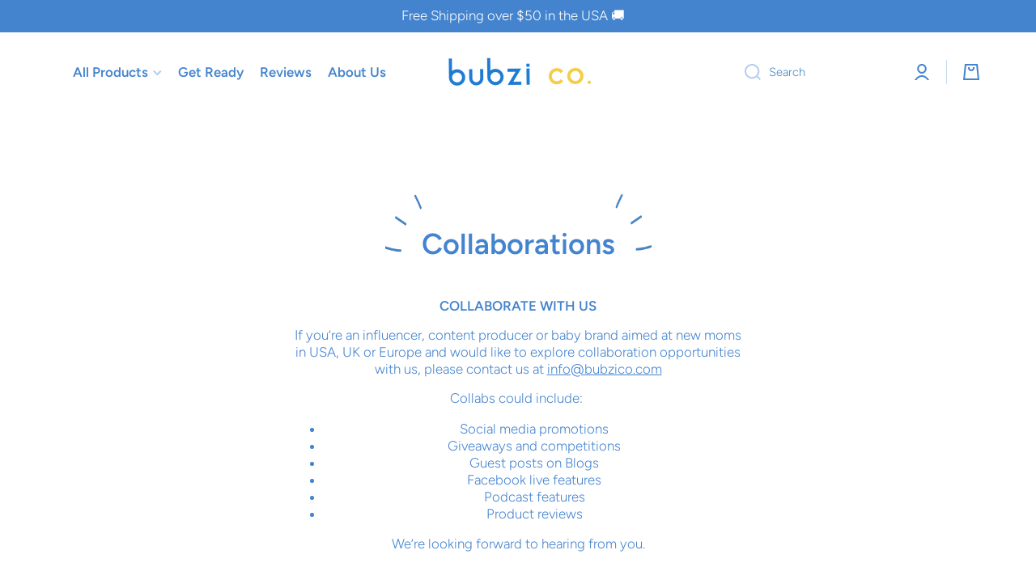

--- FILE ---
content_type: text/html; charset=utf-8
request_url: https://order.buywithprime.amazon.com/888jmpdhn0/widget-cart/w-KWMAlWQOOJaIW4KU09Oy18
body_size: 72
content:
<script nonce="b6a1f4709dbc5d301633df4811abc9bd" type="application/javascript">
  const cartEnabled = 'true';
  if (cartEnabled === 'true') {
    import('https://cdn.us-east-1.prod.moon.dubai.aws.dev/5BxYQVlPVti7/B97IdePSMNDH/1/JxxUkZLaFh/scripts/cart.bundle.js').then(() => {
      window.cartLib.initializeCart(
        'bottom_right',
        'o-26cf25cd-5494-4b88-95aa-cdf9744afb5c',
        'arn:aws:rudolph:us-east-1:158113192558:order-managers/030j3xark8',
        'Bubzi Co',
        'https://amazon-omni-cdn.com/5lcbeq3x6b7/p681n5t0ijvd16/6e6f5185-af74-4461-81d0-5215073f4d98.jpeg',
        'bubzico_logo_f-03.png',
        'https://cdn.us-east-1.prod.moon.dubai.aws.dev/AoQtxP83g5K6/jjT7qv4oGvoy/1/amazon-ember.css',
        '',
        '',
        'bp-6c876b2c-2fcd-4331-a290-1ed696649b53'
      );
    });
  }
</script>


--- FILE ---
content_type: text/html; charset=utf-8
request_url: https://order.buywithprime.amazon.com/888jmpdhn0/cart-event-bus/w-KWMAlWQOOJaIW4KU09Oy18?ubid_ovr=1fee8cd9-62a4-4c78-a9c2-835e1ef6dcb2
body_size: -67
content:
<!DOCTYPE html>
<html lang="en" color-scheme="light">
  <head>
    
    <meta charset="UTF-8"/>
    <meta name="robots" content="noindex">
    <meta http-equiv="X-UA-Compatible" content="IE=edge"/>
    <meta name="viewport" content="width=device-width, initial-scale=1.0"/>
    <meta name="widget-type" content="buyability">
    <title>Buy With Prime</title>
    <script nonce="3fcf7bbfd7b64c1e1cbf538ab723052b" data-sf-feature="sf-host" type="application/json">
      {
        "clickStreamTenantArn": "arn:aws:irtysh:us-east-1:158113192558:tenant/495be0e4-12b4-4a60-8918-d50c3abd4fdb",
        "theme": "bwp",
        "skipPageLoadEmit": true
      }
    </script>
    <script nonce="3fcf7bbfd7b64c1e1cbf538ab723052b">
      window.clickstream = window.clickstream || {};
      window.clickstream.createTracker = (applicationId) => {
        return Promise
          ? new Promise((resolve) => {
            const intervalId = setInterval(() => {
              if (window.clickstream.__createClickstream) {
                clearInterval(intervalId);
                resolve(window.clickstream.__createClickstream(applicationId));
              }
            }, 100);
          })
          : undefined;
      };
    </script>
    <script nonce="3fcf7bbfd7b64c1e1cbf538ab723052b" id="clickstream-script" async src="/static/storefront-host/clickstream.f6759f7ec7dae1953b8a.js"></script>
    <script nonce="3fcf7bbfd7b64c1e1cbf538ab723052b">
      document
        .getElementById('clickstream-script')
        .addEventListener('load', () => {
          window.clickstream.init('arn:aws:irtysh:us-east-1:158113192558:tenant/495be0e4-12b4-4a60-8918-d50c3abd4fdb');
        });
    </script>
    
    <script nonce="3fcf7bbfd7b64c1e1cbf538ab723052b" defer src="https://cdn.us-east-1.prod.moon.dubai.aws.dev/5BxYQVlPVti7/B97IdePSMNDH/1/JxxUkZLaFh/scripts/event_bus.bundle.js" data-sf-preload></script>
    <script nonce="3fcf7bbfd7b64c1e1cbf538ab723052b" id="amzn-style-data" type="application/json">
      {
        "buttonCornerRadius": "4",
        "buttonCornerType": "PILL",
        "widgetLayout": "BUTTON_ONLY",
        "colorTheme": "LIGHT"
      }
    </script>
  </head>
  <body>
    <div id="no-op"></div>
  </body>
</html>


--- FILE ---
content_type: text/css
request_url: https://bubzico.com/cdn/shop/t/55/assets/component-list-menu.css?v=145062231017364784811673955748
body_size: -384
content:
.list-menu li{position:relative}.list-menu>ul>li{display:inline}.list-menu__item{display:flex;position:relative;align-items:center;color:var(--color-menu);font-weight:700}nav a,nav a:hover{text-decoration:none}.list-menu--hover{display:flex!important;gap:5px;align-items:center;justify-content:center}.list-menu--hover:before{opacity:0;content:"";width:20px;height:20px;display:block;background-position:center;background-size:cover;background-image:url(/cdn/shop/files/cloud-blue-2_1.png?v=1668138448);color:var(--color-base)}.list-menu--hover:hover:before{opacity:1}.list-menu__item svg{opacity:var(--opacity-icons);transition:opacity var(--duration-medium) ease;position:relative;top:1px;margin-left:5px}.list-menu--hover:hover>.list-menu__item svg{opacity:1}.list-menu__item svg path{fill:var(--color-base)}.list-menu--classic{--header__submenu__top-offset: 10px}.menu--animation-underline .list-menu__item>span{position:relative}.menu--animation-underline .list-menu__item.body2>span:before{height:1px}.menu--animation-underline li:hover>.list-menu__item>span:before,.menu--animation-underline li>.list-menu__item.list-menu__item--active>span:before{width:100%}
/*# sourceMappingURL=/cdn/shop/t/55/assets/component-list-menu.css.map?v=145062231017364784811673955748 */
